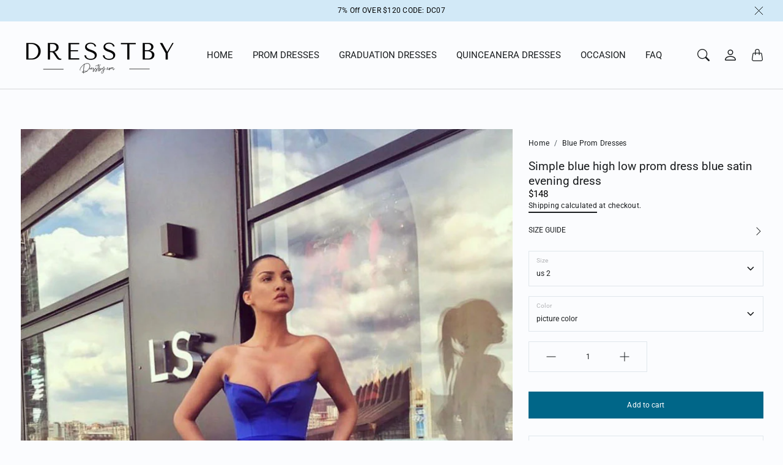

--- FILE ---
content_type: text/css
request_url: https://dresstby.com/cdn/shop/t/49/assets/component-tab.css?v=177668034643500565601764725802
body_size: -736
content:
.Tab__Content > .Tab__Pane {
  display: none;
}
.Tab__Content > .Active {
  display: block;
}

--- FILE ---
content_type: text/css
request_url: https://dresstby.com/cdn/shop/t/49/assets/component-product-card-horizontal.css?v=12588018468979508771764725802
body_size: -67
content:
.ProductStickyAddToCart{z-index:2;visibility:hidden;opacity:0;border-width:1px;grid-template-columns:minmax(0,1fr);grid-auto-flow:column;justify-content:space-between;align-items:center;width:min(100%,32rem);transition:opacity .2s ease-in-out,visibility .2s ease-in-out;display:grid;position:fixed;inset-block-end:1.75rem;inset-inline-end:1.75rem;gap:1rem;box-shadow:var(--tg-sys-color-shadow2) 0 2px 4px;background:var(--tg-sys-color-surface1)}@media screen and (max-width: 1007px){product-sticky-add-to-cart.ProductStickyAddToCart{background:none;border:none;padding:1rem;inset-block-end:0;inset-inline-start:0}}@media screen and (min-width: 1008px){.ProductStickyAddToCartForm{-webkit-margin-end:1rem;margin-inline-end:1rem}}.ProductStickyAddToCart.Visible{visibility:visible;opacity:1}.ProductStickyAddToCart--hidden{display:none}.ProductCardHorizontal{align-items:center;justify-content:normal;display:flex}.ProductCardHorizontal .ProductCardHorizontal__AddToCart{padding:2px 0;font-family:var(--tg-sys-typescale-label-small-font);font-style:var(--tg-sys-typescale-label-small-style);font-weight:var(--tg-sys-typescale-label-small-weight);font-size:var(--tg-sys-typescale-label-small-size);line-height:var(--tg-sys-typescale-label-small-line-height);letter-spacing:var(--tg-sys-typescale-label-small-tracking)}.ProductCardHorizontal .ProductCardHorizontal__AddToCart:before{display:none}.ProductCardHorizontal .ProductCardHorizontal__AddToCart:after{bottom:2px;height:1px}.ProductCardHorizontal__Info{align-content:start;justify-items:inherit;grid-template-columns:minmax(0,1fr);display:grid;gap:.125rem;padding:.875rem}.ProductCardHorizontal__Info>*{line-height:normal}.ProductCardHorizontal__Info .Product__PriceList{font-family:var(--tg-sys-typescale-body-small-font);font-style:var(--tg-sys-typescale-body-small-style);font-weight:var(--tg-sys-typescale-body-small-weight);font-size:var(--tg-sys-typescale-body-small-size);line-height:var(--tg-sys-typescale-body-small-line-height);letter-spacing:var(--tg-sys-typescale-body-small-tracking)}@media screen and (max-width: 1007px){.ProductStickyAddToCart .ProductCardHorizontal{display:none}}.ProductCardHorizontal__ImageWrapper{width:64px;flex-shrink:0;max-width:100%;display:flex}@media screen and (min-width: 1008px){.ProductCardHorizontal__ImageWrapper{width:72px}}.ProductCardHorizontal__VariantTitle{font-family:var(--tg-sys-typescale-body-small-font);font-style:var(--tg-sys-typescale-body-small-style);font-weight:var(--tg-sys-typescale-body-small-weight);font-size:var(--tg-sys-typescale-body-small-size);line-height:var(--tg-sys-typescale-body-small-line-height);letter-spacing:var(--tg-sys-typescale-body-small-tracking)}.ProductCardHorizontal__Title{font-family:var(--tg-sys-typescale-title-small-font);font-style:var(--tg-sys-typescale-title-small-style);font-weight:var(--tg-sys-typescale-title-small-weight);font-size:var(--tg-sys-typescale-title-small-size);line-height:var(--tg-sys-typescale-title-small-line-height);letter-spacing:var(--tg-sys-typescale-title-small-tracking)}
/*# sourceMappingURL=/cdn/shop/t/49/assets/component-product-card-horizontal.css.map?v=12588018468979508771764725802 */


--- FILE ---
content_type: text/css
request_url: https://dresstby.com/cdn/shop/t/49/assets/template-product.css?v=100286894299627322221764725803
body_size: -487
content:
:root{--tg-product-summary-background-color: var(--tg-sys-color-background);--tg-product-reviews-background-color: var(--tg-sys-color-surface1)}.Template--product .Product.Product--noMedia .ProductDesign{justify-content:center}.Template--product .Product.Product--noMedia .ProductSummary__Wrapper{max-width:800px}.Template--product .ProductSummary{margin-top:1rem;position:-webkit-sticky;position:sticky;top:calc(var(--tg-header-height, 0px) * var(--use-sticky-header, 0) + 1.5rem + var(--tg-other-sticky-elements-height, 0px))}@media screen and (min-width: 1008px){.Template--product .ProductSummary{margin-top:1rem}}@media screen and (min-width: 1008px){.Template--product .ProductSummary{-webkit-padding-start:1rem;padding-inline-start:1rem}.Product--fullWidth .Template--product .ProductSummary{-webkit-padding-end:1rem;padding-inline-end:1rem}}.Template--product .ProductSummary--withBackgroundColor{background-color:var(--tg-product-summary-background-color);padding:2rem;margin-top:2px}.Template--product .ProductDesign.Grid{margin-top:0}.Template--product .ProductDesign .Grid__Item{padding-top:0}
/*# sourceMappingURL=/cdn/shop/t/49/assets/template-product.css.map?v=100286894299627322221764725803 */


--- FILE ---
content_type: text/css
request_url: https://dresstby.com/cdn/shop/t/49/assets/component-product-blocks.css?v=12239581487876636741764725802
body_size: 770
content:
.Product__Block{margin-bottom:1rem}noscript.Product__Block{display:block}.Product__BlockContainer{padding:.875rem 1.25rem}.Product__Block--buyButtons{margin-top:2rem}.Product__Block--title{margin-bottom:0}.Product__Block--title .ProductCard__Action--favorite{-webkit-padding-end:0;padding-inline-end:0}.Product__Title{margin-bottom:0;word-break:break-word}.Product__Title:not(.CustomSize){font-family:var(--tg-sys-typescale-headline-medium-font);font-style:var(--tg-sys-typescale-headline-medium-style);font-weight:var(--tg-sys-typescale-headline-medium-weight);font-size:var(--tg-sys-typescale-headline-medium-size);line-height:var(--tg-sys-typescale-headline-medium-line-height);letter-spacing:var(--tg-sys-typescale-headline-medium-tracking)}.no-js .Product__Title{margin-bottom:1rem}.Product__Block--vendor{word-break:break-word}.ProductForm{margin-top:1rem}.InvalidFeedback{display:none;font-weight:500;color:var(--tg-sys-color-tertiary)}.ProductFormValidated .InvalidFeedback{display:inline-block}.ProductFormValidated .InvalidFeedback.Valided{display:none}.ProductFormValidated .InvalidFeedback--underFeild{margin-top:-.75rem;display:block}.ProductForm__Option,.ProductForm__CustomProperty,.Product__Block--combinedProducts{margin-bottom:1rem}.ProductForm__Option .ProductForm__Label,.ProductForm__CustomProperty .ProductForm__Label,.Product__Block--combinedProducts .ProductForm__Label{margin-bottom:.5rem;font-family:var(--tg-sys-typescale-label-large-font);font-style:var(--tg-sys-typescale-label-large-style);font-weight:var(--tg-sys-typescale-label-large-weight);font-size:var(--tg-sys-typescale-label-large-size);line-height:var(--tg-sys-typescale-label-large-line-height);letter-spacing:var(--tg-sys-typescale-label-large-tracking)}.ProductForm__Option .List:not(:last-child),.ProductForm__CustomProperty .List:not(:last-child),.Product__Block--combinedProducts .List:not(:last-child){margin-bottom:1rem}.ProductForm__Option .Form__Item,.ProductForm__CustomProperty .Form__Item,.Product__Block--combinedProducts .Form__Item{margin-bottom:1rem}.ProductForm__AddToCart,.ProductForm__Checkout,.Product__PayInstallments,.Product__StoreAvailabilityContainer{margin-bottom:12px}.Form__Item--VariantId{display:none}.no-js .Form__Item--VariantId{display:block;margin-bottom:1rem}.Product__Block--hideSoldOutVariants .Unavailable{display:none}:root{--tg-product-block-drawer-text-container-color: var(--tg-sys-color-on-surface);--tg-product-block-drawer-text-container-background: var(--tg-sys-color-surface3);--tg-product-block-drawer-title-icon: var(--tg-component-icon-arrow-right)}.Product__Block--drawerTitle{font-family:var(--tg-sys-typescale-title-medium-font);font-style:var(--tg-sys-typescale-title-medium-style);font-weight:var(--tg-sys-typescale-title-medium-weight);font-size:var(--tg-sys-typescale-title-medium-size);line-height:var(--tg-sys-typescale-title-medium-line-height);letter-spacing:var(--tg-sys-typescale-title-medium-tracking);margin-top:0}.Product__Block--drawerTitle+noscript.Product__Block--drawerTitle+.Product__Block--drawerTitle{margin-top:-1rem}.Drawer--productInfo .RTE{padding:1rem 1.25rem;background:var(--tg-product-block-drawer-text-container-background);color:var(--tg-product-block-drawer-text-container-color)}.Drawer--productInfo .RTE a{color:var(--tg-product-block-drawer-text-container-color);-webkit-text-decoration-color:var(--tg-product-block-drawer-text-container-color);text-decoration-color:var(--tg-product-block-drawer-text-container-color)}.ProductInfoDrawer__Title .Nav__Link{width:100%;border:none;background:inherit;text-align:start;padding-left:0;padding-right:0;position:relative;display:flex}.ProductInfoDrawer__Title .Nav__Link:after{flex-shrink:0;width:1rem;height:1rem;-webkit-margin-start:auto;margin-inline-start:auto;content:"";background-image:var(--tg-product-block-drawer-title-icon);background-repeat:no-repeat;background-size:1rem;transition:transform .2s ease-in-out;transform:rotate(-90deg)}noscript.Product__Block--collapsibleInfo{margin-top:2rem;margin-bottom:0;border-top:1px solid rgba(var(--tg-sys-color-outline-rgb),.9);border-bottom:1px solid rgba(var(--tg-sys-color-outline-rgb),.9)}noscript.Product__Block--collapsibleInfo+.Product__Block--collapsibleInfo{margin-top:0;border-top:none}noscript.Product__Block--collapsibleInfo .ProductInfoCollapsible__Title{font-family:var(--tg-sys-typescale-title-medium-font);font-style:var(--tg-sys-typescale-title-medium-style);font-weight:var(--tg-sys-typescale-title-medium-weight);font-size:var(--tg-sys-typescale-title-medium-size);line-height:var(--tg-sys-typescale-title-medium-line-height);letter-spacing:var(--tg-sys-typescale-title-medium-tracking);font-weight:400;display:flex;align-items:center;padding-top:1rem;padding-bottom:1rem}noscript.Product__Block--collapsibleInfo .ProductInfoCollapsible__Title:after{flex-shrink:0;width:1rem;height:1rem;-webkit-margin-start:auto;margin-inline-start:auto;content:"";background-image:var(--tg-component-icon-plus);background-repeat:no-repeat;background-size:1rem;transition:transform .2s ease-in-out}noscript.Product__Block--collapsibleInfo .Accordion__Body{background:none}noscript.Product__Block--collapsibleInfo .Product__BlockContainer{padding-top:0;padding-right:0;padding-left:0}noscript.Product__Block--collapsibleInfo details[open] .ProductInfoCollapsible__Title:after{background-image:var(--tg-component-icon-minus);transform:rotate(-180deg)}.Product__Block--collapsibleInfoJS{margin-top:0}.Product__Block--collapsibleInfoJS .Accordion__Button{border:none;padding:.5rem 0;font-weight:400}.Product__Block--collapsibleInfoJS .Accordion__Button[aria-expanded=true]{border-bottom:1px solid rgba(var(--tg-sys-color-outline-rgb),.6)}.Product__Block--collapsibleInfoJS+noscript.Product__Block--collapsibleInfo+.Product__Block--collapsibleInfo{margin-top:-1rem}.Product__Block--collapsibleInfoJS .Accordion__Body{background:none;padding-left:2px;padding-right:2px}.ProductStyleWith{margin-top:2rem}.ProductStyleWith .SectionHeader{margin-bottom:1rem}.ProductStyleWith .Carousel__Item.Carousel__Item--count1{width:100%}@media screen and (max-width: 1007px){.ProductStyleWith .Carousel__Item{display:inline-block!important;width:42%}.ProductStyleWith .Carousel__Item.Carousel__Item--count1{width:100%}.ProductStyleWith .Carousel__Item.Carousel__Item--count2{width:50%}}:root{--tg-product-short-description-text-color: var(--tg-sys-color-on-surface);--tg-product-short-description-background: var(--tg-sys-color-surface1)}.Product__ShortDescription{margin-top:1rem;padding:.875rem 1.25rem;color:var(--tg-product-short-description-text-color);background:var(--tg-product-short-description-background)}.Product__ShortDescription.RTE a{color:var(--tg-product-short-description-text-color);-webkit-text-decoration-color:var(--tg-product-short-description-text-color);text-decoration-color:var(--tg-product-short-description-text-color)}.Product__ShortDescription--left{margin:8px 2px}:root{--tg-compontent-quantity-selector-border-radius: var(--tg-sys-button-border-radius)}.ProductForm__Quantity{display:inline-flex;align-items:center;border:1px solid var(--tg-sys-color-outline);justify-content:space-between;border-radius:var(--tg-compontent-quantity-selector-border-radius)}.ProductForm__QuantityButton{border:none;background-color:inherit;padding:16px 28px}.ProductForm__QuantityButton svg{width:16px;height:16px}.ProductForm__QuantityNum{text-align:center;width:3rem;border:none;color:var(--tg-sys-color-on-background)!important;background-color:inherit}.ProductForm__QuantityWrapper{margin-bottom:12px}.ProductBlockRecommendations{margin-top:2rem}.ProductBlockRecommendations .SectionHeader{margin-bottom:1rem}.ProductBlockRecommendations .Carousel__Item.Carousel__Item--count1{width:100%}@media screen and (max-width: 1007px){.ProductBlockRecommendations .Carousel__Item{display:inline-block!important;width:42%}.ProductBlockRecommendations .Carousel__Item.Carousel__Item--count1{width:100%}.ProductBlockRecommendations .Carousel__Item.Carousel__Item--count2{width:50%}}
/*# sourceMappingURL=/cdn/shop/t/49/assets/component-product-blocks.css.map?v=12239581487876636741764725802 */


--- FILE ---
content_type: text/css
request_url: https://dresstby.com/cdn/shop/t/49/assets/component-product-gallery.css?v=117665033045206164891764725802
body_size: -266
content:
.ProductGallery{position:-webkit-sticky;position:sticky;top:calc(var(--tg-header-height, 0px) * var(--use-sticky-header) + 1.5rem + var(--tg-other-sticky-elements-height, 0px))}@media screen and (min-width: 1008px){.ProductGallery--zoom .PSWPImage{cursor:zoom-in}}.Modal--zoomModal{--tg-component-modal-background: none}.Modal--zoomModal .Modal__Body{padding:0}.Modal--zoomModal .Modal__Dialog{max-width:100%;padding:1rem}@media screen and (min-width: 1008px){.Modal--zoomModal .Modal__Dialog{margin:2rem}}.Modal--zoomModal .Modal__Dialog .ButtonClose{position:fixed;background-color:#fff;border-radius:200px;opacity:1;top:.5rem;right:.5rem}.ProductGallery--zoomModal .ProductGallery__Inner{overflow:auto}.ProductGallery--zoomModal .Product__MediaWrapper:not(:last-child){margin-bottom:1rem}@media screen and (max-width: 640px){.ProductGallery--zoomModal .Product__MediaWrapper{display:none}.ProductGallery--zoomModal .Product__MediaWrapper.Active{display:block;margin-bottom:0}}.Product__ActionList{position:absolute;top:1rem;left:1rem;z-index:-1;visibility:visible;opacity:0;transition:visibility .2s ease-in-out,opacity .2s ease-in-out}.MediaModalOpener .Product__ActionList{width:auto}@media screen and (min-width: 1008px){.MediaModalOpener:hover .Product__ActionList,.MediaModalOpener:focus .Product__ActionList{opacity:1;z-index:1}}@media screen and (max-width: 1007px){.MediaModalOpener .Product__ActionList{opacity:1;z-index:1}}.Product__ActionItem{display:block;position:relative}.Product__ActionItem .Button{background-color:#ffffff26;border-radius:300px;width:3rem;height:3rem;border-color:var(--tg-sys-color-outline)}@media screen and (max-width: 640px){.Product__ActionItem .Button{padding:6px}}
/*# sourceMappingURL=/cdn/shop/t/49/assets/component-product-gallery.css.map?v=117665033045206164891764725802 */
